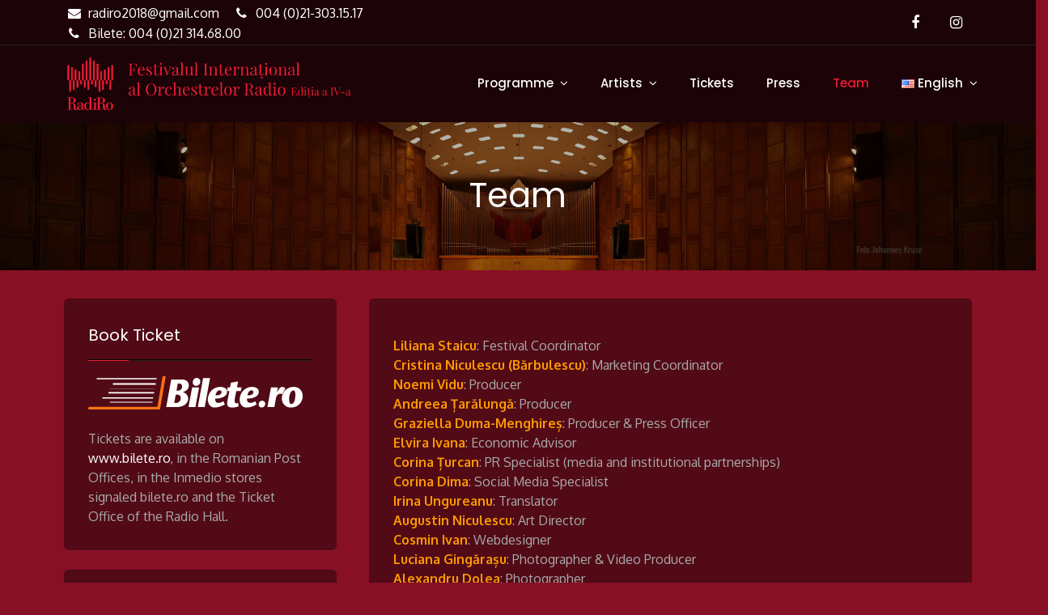

--- FILE ---
content_type: text/css
request_url: https://www.radirofestival.ro/wp-content/themes/surplus-concert/style.css?ver=1.1.2
body_size: 90608
content:
/*!
Theme Name: RadiRo WP Theme
Theme URI: http://www.radirofestival.ro/wp-content/themes/surplus-concert
Author: Cosmin Ivan
Author URI: http://www.radirofestival.ro/
Description: Tema Customi-Hecarita pentru RadiRo 2018
Version: 1.1.2
License: GNU General Public License v2 or later
License URI: http://www.gnu.org/licenses/gpl-2.0.html
Text Domain: surplus-concert
Tags: two-columns, left-sidebar, right-sidebar, flexible-header, custom-background, custom-header, custom-menu, custom-logo, featured-images, featured-image-header, footer-widgets, full-width-template, theme-options, threaded-comments, translation-ready, blog, entertainment

This theme, like WordPress, is licensed under the GPL.
Use it to make something cool, have fun, and share what you've learned with others.

Surplus Concert is based on Underscores https://underscores.me/, (C) 2012-2017 Automattic, Inc.
Underscores is distributed under the terms of the GNU GPL v2 or later.

Normalizing styles have been helped along thanks to the fine work of
Nicolas Gallagher and Jonathan Neal https://necolas.github.io/normalize.css/
*/

/*--------------------------------------------------------------
>>> TABLE OF CONTENTS:
----------------------------------------------------------------
# Normalize
# Typography
# Elements
# Layouts
# Forms,
# Navigation
	## Links
	## Menus
# Accessibility
# Alignments
# Clearings
# Widgets
# Content
	## Posts and pages
	## Comments
# Infinite scroll
# Media
	## Captions
	## Galleries
# Sections
	## Main Slider
	## About Us
	## Recent products
	## Special Offer
	## Latest Blog
	## About Us
	## Social Icons
	## Header Featured Image
	## Shop
	## Shop Detail
	## Blog and Single Blog Template
    ## Contact Form 7
    ## Color and Font Switcher
--------------------------------------------------------------*/

/*--------------------------------------------------------------


/*--------------------------------------------------------------
# Normalize
--------------------------------------------------------------*/
html {
	font-family: sans-serif;
	-webkit-text-size-adjust: 100%;
	-ms-text-size-adjust:     100%;
}

body {
	margin: 0;
}

article,
aside,
details,
figcaption,
figure,
footer,
header,
main,
menu,
nav,
section,
summary {
	display: block;
}

audio,
canvas,
progress,
video {
	display: inline-block;
	vertical-align: baseline;
}

audio:not([controls]) {
	display: none;
	height: 0;
}

[hidden],
template {
	display: none;
}

a {
	background-color: transparent;
	outline: none;
	text-decoration: none;
}

a:active,
a:hover {
	outline: 0;
}

abbr[title] {
	border-bottom: 1px dotted;
}

b,
strong {
	font-weight: bold;
}

dfn {
	font-style: italic;
}

h1 {
	font-size: 2em;
	margin: 0.67em 0;
}

mark {
	background: #ff0;
	color: #000;
}

small {
	font-size: 80%;
}

sub,
sup {
	font-size: 75%;
	line-height: 0;
	position: relative;
	vertical-align: baseline;
}

sup {
	top: -0.5em;
}

sub {
	bottom: -0.25em;
}

img {
	border: 0;
}

svg:not(:root) {
	overflow: hidden;
}

figure {
	margin: 1em 40px;
}

hr {
	box-sizing: content-box;
	height: 0;
}

pre {
	overflow: auto;
}

code,
kbd,
pre,
samp {
	font-family: monospace, monospace;
	font-size: 1em;
}

button,
input,
optgroup,
select,
textarea {
	color: inherit;
	font: inherit;
	margin: 0;
}

button {
	overflow: visible;
}

button,
select {
	text-transform: none;
}

button,
html input[type="button"],
input[type="reset"],
input[type="submit"] {
	-webkit-appearance: button;
	cursor: pointer;
}

button[disabled],
html input[disabled] {
	cursor: default;
}

button::-moz-focus-inner,
input::-moz-focus-inner {
	border: 0;
	padding: 0;
}

input {
	line-height: normal;
}

input[type="checkbox"],
input[type="radio"] {
	box-sizing: border-box;
	padding: 0;
}

input[type="number"]::-webkit-inner-spin-button,
input[type="number"]::-webkit-outer-spin-button {
	height: auto;
}

input[type="search"]::-webkit-search-cancel-button,
input[type="search"]::-webkit-search-decoration {
	-webkit-appearance: none;
}

fieldset {
	border: 1px solid #c0c0c0;
	margin: 0 2px;
	padding: 0.35em 0.625em 0.75em;
}

legend {
	border: 0;
	padding: 0;
}

textarea {
	overflow: auto;
}

optgroup {
	font-weight: bold;
}

table {
	border-collapse: collapse;
	border-spacing: 0;
}

td,
th {
	padding: 10px;
    border: 1px solid #222;
    text-align: left;
}
td {
    font-weight: 400;
}
th a {
    font-weight: 400;
}
table a:hover {
    color: #fff;
}
/*--------------------------------------------------------------
# Typography
--------------------------------------------------------------*/
body,
button,
input,
select,
textarea {
	color: #aaa;
	font-family: 'Oxygen', sans-serif;
	font-size: 16px;
	line-height: 1.5;
}

h1,
h2,
h3,
h4,
h5,
h6 {
	clear: both;
    line-height: 1.5;
    margin: 15px 0;
    font-family: 'Poppins', sans-serif;
    font-weight: 400;
    color: #fff;
    word-wrap: break-word;
}

h1 { font-size: 62px; }
h2 { font-size: 52px; }
h3 { font-size: 42px; }
h4 { font-size: 32px; }
h5 { font-size: 22px; }
h6 { font-size: 16px; }

p {
	margin: 0 0 16px;
    margin: 0 0 1em;
}

dfn,
cite,
em,
i {
	font-style: italic;
}

blockquote {
    margin: 0 1.5em;
    color: #666;
    font-style: italic;
}

address {
	margin: 0 0 1.5em;
}

pre {
	background: #111;
	font-family: "Courier 10 Pitch", Courier, monospace;
	font-size: 15px;
	font-size: 0.9375rem;
	line-height: 1.6;
	margin-bottom: 1.6em;
	max-width: 100%;
	overflow: auto;
	padding: 1.6em;
}

code,
kbd,
tt,
var {
	font-family: Monaco, Consolas, "Andale Mono", "DejaVu Sans Mono", monospace;
	font-size: 15px;
	font-size: 0.9375rem;
}

abbr,
acronym {
	border-bottom: 1px dotted #666;
	cursor: help;
}

mark,
ins {
	background: #fff9c0;
	text-decoration: none;
}

big {
	font-size: 125%;
}

/*--------------------------------------------------------------
# Elements
--------------------------------------------------------------*/
html {
	box-sizing: border-box;
    overflow-x: hidden;
}

*,
*:before,
*:after { /* Inherit box-sizing to make it easier to change the property for components that leverage other behavior; see http://css-tricks.com/inheriting-box-sizing-probably-slightly-better-best-practice/ */
	box-sizing: inherit;
}

body {
	background: #fff; /* Fallback for when there is no custom background color defined. */
    overflow-x: hidden; 
    background-color: #111;
}

blockquote:before,
blockquote:after {
	content: "";
}

blockquote {
	quotes: "" "";
}
blockquote:before {
    content: "\f10d";
    font-family: "FontAwesome";
    float: left;
    margin-right: 10px;
}
hr {
	background-color: #ccc;
	border: 0;
	height: 1px;
	margin-bottom: 1.5em;
}

ul,
ol {
	margin: 0 0 1.5em 3em;
    margin-left: 1em;
    padding: 0;
}

ul {
	list-style: disc;
}

ol {
	list-style: decimal;
}

li > ul,
li > ol {
	margin-bottom: 0;
	margin-left: 1.5em;
}

dt {
	font-weight: bold;
}

dd {
	margin: 0 1.5em 1.5em;
}

img {
	height: auto; /* Make sure images are scaled correctly. */
	max-width: 100%; /* Adhere to container width. */
	vertical-align: middle;
}

figure {
	margin: 0; /* Extra wide images within figure tags don't overflow the content area. */
}

table {
	margin: 0 0 1.5em;
	width: 100%;
	max-width: 100%;
	display: inline-block;
}
.calendar_wrap table {
	display: table;
}

/*--------------------------------------------------------------
# Layouts
--------------------------------------------------------------*/
#page {
    position: relative;
    display: block;
    max-width: 1920px;
    margin: auto;
    box-shadow: 0 10px 30px rgba(51, 51, 51, 0.47);
}
.row {
    margin: 0 -15px;
}
.container {
    max-width: 1170px;
    width: 90%;
    padding-right: 15px;
    padding-left: 15px;
    margin-right: auto;
    margin-left: auto;
}
.page-section {
    margin-bottom: 35px;
    position: relative;
    display: block;
}
.entry-header {
    margin-bottom: 25px;
    word-wrap: break-word;
    border-bottom: 1px solid #080808;
    box-shadow: 0 1px 0 rgba(34, 34, 34, 0.8);
    -webkit-box-shadow: 0 1px 0 rgba(34, 34, 34, 0.8);
}
h2.entry-title {
    text-transform: uppercase;
    margin: 0;
    padding: 0 0 15px 0;
    font-size: 22px;
    font-weight: 500;
    color: #fff;
    border-bottom: 1px solid #ed1b34;
    display: inline-block;
}
.entry-title-desc {
    margin: 0 0 8px;
    text-transform: capitalize;
    font-size: 18px;
}
.align-left {
	text-align: left;
}
.align-center {
	text-align: center;
}
.align-right {
	text-align: right;
}
.display-none {
	display: none;
}
.display-block {
	display: block;
}
.btn {
    text-transform: uppercase;
    font-size: 14px;
    font-weight: 400;
    padding: 8px 20px;
    display: inline-block;
    color: #fff;
    border-radius: 4px;
    -webikit-transition: all 0.3s ease-in-out;
    -moz-transition: all 0.3s ease-in-out;
    -ms-transition: all 0.3s ease-in-out;
    -o-transition: all 0.3s ease-in-out;
    transition: all 0.3s ease-in-out;
}
.btn-red, 
.post-edit-link, 
form.wpcf7-form input[type="submit"] {
    background-color: #ed1b34;
}
.post-edit-link {
    color: #fff;
    padding: 4px 10px;
    display: inline-block;
}
span.edit-link {
    margin: 10px 0;
    display: inline-block;
}
.btn-red:hover, .post-edit-link:hover, 
form.wpcf7-form input[type="submit"]:hover, 
#comments p.form-submit input[type="submit"]:hover, 
.btn-red:focus, .post-edit-link:focus, 
form.wpcf7-form input[type="submit"]:focus, 
#comments p.form-submit input[type="submit"]:focus {
    background-color: #333;
    border-color: #333;
    color: #fff;
}
.black-overlay{
    position: absolute;
    top: 0;
    left: 0;
    width: 100%;
    height: 100%;
    background-color: #000;
    opacity: 0.3;
}
.bg-black,
.post-wrapper,
#secondary .widget,
.product-item-wrapper {
    padding: 30px;
    background: rgba(0, 0, 0, 0.4);
    border-radius: 6px;
    box-shadow: inset 0 1px 1px rgba(0, 0, 0, 0.15), 0 1px 0 rgba(255, 255, 255, 0.04);
    -moz-box-shadow: inset 0 1px 1px rgba(0, 0, 0, .15), 0 1px 0 rgba(255, 255, 255, .04);
    -webkit-box-shadow: inset 0 1px 1px rgba(0, 0, 0, 0.15), 0 1px 0 rgba(255, 255, 255, 0.04);
}
/*--------------------------------------------------------------
# Forms
--------------------------------------------------------------*/
button,
input[type="button"],
input[type="reset"],
input[type="submit"] {
	border: 1px solid;
	border-color: #ccc #ccc #bbb;
	border-radius: 3px;
	background: #e6e6e6;
	color: rgba(0, 0, 0, .8);
	font-size: 12px;
	font-size: 0.75rem;
	line-height: 1;
	padding: .6em 1em .4em;
}

button:hover,
input[type="button"]:hover,
input[type="reset"]:hover,
input[type="submit"]:hover {
	border-color: #ccc #bbb #aaa;
}

button:focus,
input[type="button"]:focus,
input[type="reset"]:focus,
input[type="submit"]:focus,
button:active,
input[type="button"]:active,
input[type="reset"]:active,
input[type="submit"]:active {
	border-color: #aaa #bbb #bbb;
}

input[type="text"],
input[type="email"],
input[type="url"],
input[type="password"],
input[type="search"],
input[type="number"],
input[type="tel"],
input[type="range"],
input[type="date"],
input[type="month"],
input[type="week"],
input[type="time"],
input[type="datetime"],
input[type="datetime-local"],
input[type="color"],
textarea {
	color: #666;
	border: 1px solid #ccc;
	border-radius: 3px;
	padding: 3px;
}

select {
    border: 1px solid #ed1b34;
    background-color: #ed1b34;
    color: #fff;
    padding: 10px 15px;
    outline: none;
}

input[type="text"]:focus,
input[type="email"]:focus,
input[type="url"]:focus,
input[type="password"]:focus,
input[type="search"]:focus,
input[type="number"]:focus,
input[type="tel"]:focus,
input[type="range"]:focus,
input[type="date"]:focus,
input[type="month"]:focus,
input[type="week"]:focus,
input[type="time"]:focus,
input[type="datetime"]:focus,
input[type="datetime-local"]:focus,
input[type="color"]:focus,
textarea:focus {
	color: #111;
}

textarea {
	width: 100%;
}

input[type="search"] {
    -webkit-appearance: textfield;
}

textarea,
#respond input,
.wpcf7 input {
    width: 100%;
    background-color: #f6f6f6;
    border: none;
    border-radius: 0;
    outline: none;
    height: 50px;
    padding: 0 15px;
}
#respond textarea {
    height: 182px;
    padding: 15px;
}

.wpcf7 input[type="submit"],
#respond input[type="submit"] {
    display: inline-block;
    text-transform: uppercase;
    font-size: 14px;
    font-weight: 700;
    padding: 24px 35px;
    border: 1px solid;
    letter-spacing: 1px;
    line-height: 1;
    min-width: 235px;
    text-align: center;
    background-color: #ed1b34;
    border-color: #ed1b34;
    color: #fff;
    -webkit-transition: all 0.3s ease-in-out;
    -moz-transition: all 0.3s ease-in-out;
    -ms-transition: all 0.3s ease-in-out;
    -o-transition: all 0.3s ease-in-out;
    transition: all 0.3s ease-in-out;
}
.wpcf7 input[type="submit"],
#respond input[type="submit"] {
    width: auto;
    min-width: auto;
    outline: none;
    height: auto;
    text-transform: uppercase;
    font-size: 14px;
    font-weight: 400;
    padding: 8px 20px;
    display: inline-block;
    color: #fff;
    border-radius: 4px;
    -webikit-transition: all 0.3s ease-in-out;
    -moz-transition: all 0.3s ease-in-out;
    -ms-transition: all 0.3s ease-in-out;
    -o-transition: all 0.3s ease-in-out;
    transition: all 0.3s ease-in-out;
    letter-spacing: 0;
}

.wpcf7 input[type="submit"]:hover, 
#respond input[type="submit"]:hover {
    border-color: #333;
    color: #fff;
    background-color: #333;
}
/*--------------------------------------------------------------
# Navigation
--------------------------------------------------------------*/
/*--------------------------------------------------------------
## Links
--------------------------------------------------------------*/
a {
	color: #ed1b34;
}

a:hover,
a:focus,
a:active {
	color: #fff;
}

a:hover,
a:active {
	outline: 0;
}

/*--------------------------------------------------------------
## Menus
--------------------------------------------------------------*/
#top-bar .entry-content {
    margin: 0 -15px;
}
.top-bar-widgets {
    padding: 5px 0;
    background-color: rgba(0, 0, 0, 0.8);
    border-bottom: 1px solid #222;
}
.top-bar-widgets .col-1 .hentry {
    width: 100%;
}
.top-bar-widgets .col-1 .widget {
    justify-content: center;
}
.top-bar-widgets .col-2 .hentry:nth-child(2) .widget {
    float: right;
}
.top-bar-widgets .hentry {
    margin-bottom: 0;
}
#top-bar .widget.widget_address_block ul li {
    display: inline-block;
    vertical-align: middle;
    margin-right: 15px;
}
#top-bar .widget.widget_address_block ul li:last-child {
    margin-right: 0;
}
.top-bar-widgets .widget {
    display: flex;
    align-items: center;
    height: 45px;
}
.top-bar-widgets .widget a,
.top-bar-widgets .widget.widget_address_block ul li a {
    color: #fff;
}
.top-bar-widgets .social-icons li a {
    width: 40px;
    height: 40px;
}
.top-bar-widgets .social-icons li {
    line-height: 40px;
    width: 40px;
    margin-right: 5px;
}
.top-bar-widgets .social-icons li:last-child {
    margin-right: 0;
}
#masthead {
    position: relative;
    width: 100%;
    z-index: 3000;
    margin-bottom: 35px;
    background-color: rgba(0, 0, 0, 0.8);
    -webkit-transition: all 0.3s ease-in-out;
    -moz-transition: all 0.3s ease-in-out;
    -ms-transition: all 0.3s ease-in-out;
    -o-transition: all 0.3s ease-in-out;
    transition: all 0.3s ease-in-out;
}
.site-branding {
    float: left;
    padding: 15px 0;
    display: flex;
    align-items: center;
    min-height: 90px;
    -webkit-transition: all 0.3s ease-in-out;
    -moz-transition: all 0.3s ease-in-out;
    -ms-transition: all 0.3s ease-in-out;
    -o-transition: all 0.3s ease-in-out;
    transition: all 0.3s ease-in-out;
}
.site-title {
    font-size: 28px;
    margin: 0;
    font-weight: 400;
    line-height: 1.3;
    -webkit-transition: all 0.3s ease-in-out;
    -moz-transition: all 0.3s ease-in-out;
    -ms-transition: all 0.3s ease-in-out;
    -o-transition: all 0.3s ease-in-out;
    transition: all 0.3s ease-in-out;
}
.site-title a {
    color: #fff;
    font-weight: 400;
}
.site-title a:hover,
.site-title a:focus {
    opacity: 0.8;
}
.site-description {
    margin: 5px 0 0;
    line-height: 1.5;
    color: #fff;
}
.site-logo img {
    max-height: 65px;
    width: auto;
    margin-right: 15px;
}
.main-navigation {
    display: block;
    position: relative;
    float: right;
}
.main-navigation ul.nav-menu > li.current-menu-item > a {
    color: #ed1b34;
}
.main-navigation ul ul {
    background-color: rgba(0, 0, 0, 0.8);
    text-align: left;
    padding: 0;
}
.main-navigation ul.sub-menu li a {
    padding: 8px 15px;
    color: #fff;
}
.main-navigation ul.sub-menu a:after {
    float: right;
}
.main-navigation ul {
    display: none;
    list-style: none;
    margin: 0;
    padding-left: 0;
}

.main-navigation li {
    position: relative;
}

.main-navigation ul.nav-menu > li > a {
    padding: 41px 7px;
    color: #fff;
}
.main-navigation form.search-form input {
    background-color: #111;
    border-color: #111;
    color: #111;
    font-weight: 400;
}
.main-navigation ul.nav-menu {
    margin-right: -25px;
}
.main-navigation a {
    display: block;
    text-decoration: none;
    font-weight: bold;
    color: #111;
    font-size: 16px;
    font-weight: 500;
    font-family: 'Poppins', sans-serif;
}
.main-navigation ul ul {
    float: left;
    position: absolute;
    top: 100%;
    left: -999em;
    z-index: 99999;
}
.main-navigation ul ul ul {
    left: -999em;
    top: 0;
}
.main-navigation ul ul a {
    width: 225px;
}
.main-navigation .current_page_item > a,
.main-navigation .current-menu-item > a,
.main-navigation .current_page_ancestor > a,
.main-navigation .current-menu-ancestor > a {
    color: #111;
}
form.search-form {
    width: 100%;
    max-width: 100%;
    position: relative;
}
.main-navigation form.search-form {
    min-width: 320px;
}
input.search-field {
    height: 45px;
    border-radius: 0;
    padding: 0 50px 0 15px;
    width: 100%;
    outline: none;
}
.menu-toggle {
    border-radius: 0;
    font-size: 16px;
    margin: auto;
    outline: none;
    display: block;
    height: 100px;
    position: relative;
    background-color: transparent;
    min-width: 64px;
    border: none;
    margin-right: -15px;
}
.menu-toggle span {
    width: 35px;
    height: 2px;
    display: block;
    background-color: #fff;
    margin: 9px 0;
}
.menu-label {
    float: right;
    color: #111;
    padding: 7px 0 0 10px;
    display: none;
}
button.dropdown-toggle {
    padding: 0;
    position: absolute;
    top: 0;
    right: 0;
    background-color: transparent;
    border: none;
    width: 45px;
    height: 55px;
    line-height: 56px;
    outline: none;
    border-radius: 0;
}
button.dropdown-toggle .fa {
    color: #fff;
    font-size: 18px;
    padding-left: 5px;
}
button.dropdown-toggle.active .fa:before {
    content: "\f106";
}
.main-navigation span.count {
    color: #fff;
}
input.search-field {
    height: 45px;
    border-radius: 0;
    padding: 0 50px 0 15px;
    width: 100%;
    outline: none;
}
form.search-form {
    width: 100%;
    max-width: 100%;
    position: relative;
}
button.search-submit {
    width: 45px;
    height: 45px;
    border: none;
    border-radius: 0;
    font-size: 16px;
    color: #fff;
    background-color: #ed1b34;
    outline: none;
    position: absolute;
    top: 0;
    right: 0;
}
button.search-submit:after {
    content: "\f002";
    font-family: "FontAwesome";
    width: 45px;
}

.site-main .comment-navigation,
.site-main .posts-navigation,
.site-main .post-navigation {
	margin: 0 0 40px;
	overflow: hidden;
}

.comment-navigation .nav-previous,
.posts-navigation .nav-previous,
.post-navigation .nav-previous {
	float: left;
	width: 50%;
}

.comment-navigation .nav-next,
.posts-navigation .nav-next,
.post-navigation .nav-next {
	float: right;
	text-align: right;
	width: 50%;
}
.post-navigation .nav-links a,
.posts-navigation .nav-links a {
    font-size: 16px;
    font-weight: 400;
    padding: 10px 20px;
    display: inline-block;
    color: #fff;
    border-radius: 6px;
    background-color: rgba(0, 0, 0, 0.4);
    -webikit-transition: all 0.3s ease-in-out;
    -moz-transition: all 0.3s ease-in-out;
    -ms-transition: all 0.3s ease-in-out;
    -o-transition: all 0.3s ease-in-out;
    transition: all 0.3s ease-in-out;
}
.post-navigation .nav-links a:hover,
.posts-navigation .nav-links a:hover,
.post-navigation .nav-links a:focus,
.posts-navigation .nav-links a:focus {
    background-color: #ed1b34;
    color: #fff;
}
.post-navigation .nav-previous a:before,
.post-navigation .nav-next a:after {
    content: "\f100";
    font-family: "FontAwesome";
    padding-right: 10px;
    font-size: 16px;
}
.post-navigation .nav-next a:after {
    content: "\f101";
    padding-left: 10px;
    padding-right: 0;
}
.navigation.pagination .next.page-numbers,
.navigation.pagination .prev.page-numbers {
    visibility: hidden;
}
.navigation.pagination .next.page-numbers:before,
.navigation.pagination .prev.page-numbers:before {
    content: "\f105";
    font-family: "FontAwesome";
    visibility: visible;
    font-size: 20px;
    color: #b6bccd;
    width: 40px;
    height: 40px;
    display: inline-block;
    border: 1px solid #b6bccd;
}
.navigation.pagination .prev.page-numbers:before {
    content: "\f104";
}
.navigation .page-numbers {
    width: 40px;
    height: 40px;
    line-height: 40px;
    display: inline-block;
    vertical-align: middle;
    border: 1px solid #b6bccd;
}
.navigation.pagination {
    clear: both;
    text-align: center;
    margin: 25px 0 0;
    padding-top: 35px;
}
.navigation .page-numbers {
    margin-right: 10px;
    position: relative;
    line-height: 40px;
    color: #b6bccd;
}
.navigation .page-numbers:hover,
.navigation.pagination .next.page-numbers:hover:before,
.navigation.pagination .prev.page-numbers:hover:before {
    background-color: #b6bccd;
    color: #fff;
}
.navigation span.page-numbers.current {
    border-color: #ec681f;
    color: #ec681f;
}
.navigation span.page-numbers.current:hover,
.navigation span.page-numbers.dots:hover {
    background-color: transparent;
}
.navigation span.page-numbers.dots:hover {
    color: #b6bccd;
}
h2.comments-title,
h3#reply-title {
    font-weight: 600;
    font-size: 22px;
    margin: 0 0 30px;
    border-bottom: 1px solid #080808;
    color: #fff;
    padding-bottom: 15px;
    box-shadow: 0 1px 0 rgba(34, 34, 34, 0.8);
    -webkit-box-shadow: 0 1px 0 rgba(34, 34, 34, 0.8);
}
h3#reply-title {
    margin-bottom: 0;
}
#comments article {
    margin-bottom: 50px;
}
p.comment-notes {
    margin-top: 15px;
}
#respond label {
    margin-bottom: 10px;
    display: inline-block;
    width: 100%;
}
p.logged-in-as {
    margin-top: 15px;
}
p.logged-in-as a {
    color: #aaa;
}
p.logged-in-as a:hover,
p.logged-in-as a:focus {
    color: #ed1b34;
}
/*--------------------------------------------------------------
# Accessibility
--------------------------------------------------------------*/
/* Text meant only for screen readers. */
.screen-reader-text {
	clip: rect(1px, 1px, 1px, 1px);
	position: absolute !important;
	height: 1px;
	width: 1px;
	overflow: hidden;
	word-wrap: normal !important; /* Many screen reader and browser combinations announce broken words as they would appear visually. */
}

.screen-reader-text:focus {
	background-color: #f1f1f1;
	border-radius: 3px;
	box-shadow: 0 0 2px 2px rgba(0, 0, 0, 0.6);
	clip: auto !important;
	color: #21759b;
	display: block;
	font-size: 14px;
	font-size: 0.875rem;
	font-weight: bold;
	height: auto;
	left: 5px;
	line-height: normal;
	padding: 15px 23px 14px;
	text-decoration: none;
	top: 5px;
	width: auto;
	z-index: 100000; /* Above WP toolbar. */
}

/* Do not show the outline on the skip link target. */
#content[tabindex="-1"]:focus {
	outline: 0;
}

/*--------------------------------------------------------------
# Alignments
--------------------------------------------------------------*/
.alignleft {
	display: inline;
	float: left;
	margin-right: 1.5em;
}

.alignright {
	display: inline;
	float: right;
	margin-left: 1.5em;
}

.aligncenter {
	clear: both;
	display: block;
	margin-left: auto;
	margin-right: auto;
}

/*--------------------------------------------------------------
# Clearings
--------------------------------------------------------------*/
.clear:before,
.clear:after,
.entry-content:before,
.entry-content:after,
.comment-content:before,
.comment-content:after,
.site-header:before,
.site-header:after,
.site-content:before,
.site-content:after,
.site-footer:before,
.site-footer:after,
.container:before,
.container:after,
.section-content:before,
.section-content:after,
.widget.widget_popular_tracks ul li:before,
.widget.widget_popular_tracks ul li:after {
	content: "";
	display: table;
	table-layout: fixed;
}

.clear:after,
.entry-content:after,
.comment-content:after,
.site-header:after,
.site-content:after,
.site-footer:after,
.container:before,
.container:after,
.section-content:before,
.section-content:after,
.widget.widget_popular_tracks ul li:before,
.widget.widget_popular_tracks ul li:after {
	clear: both;
}

/*--------------------------------------------------------------
# Widgets
--------------------------------------------------------------*/
.widget:not(:last-child) {
	margin: 0 0 1.5em;
}
.site-footer .widget:not(:last-child) {
    margin: 0 0 3em;
}

/* Make sure select elements fit in widgets. */
.widget select {
    border: 1px solid #ddd;
    background-color: #eee;
    color: #252525;
    width: 100%;
    max-width: 500px;
}
#secondary .widget_pages ul.children,
.site-footer .widget_pages ul.children {
    display: none;
}
table {
    border-collapse: collapse;
    width: 100%;
    display: inline-block;
    overflow: auto;
}

.calendar_wrap th, 
.calendar_wrap td {
    text-align: center;
    padding: 10px;
    background-color: #000;
}
td#prev {
	text-align: left;
}
td#next {
    text-align: right;
}
th,
.calendar_wrap tfoot {
    color: #fff;
}
#secondary .calendar_wrap tfoot a,
.site-footer .calendar_wrap tfoot a {
	color: #fff;
}
#secondary .calendar_wrap tfoot a:hover,
#secondary .calendar_wrap tfoot a:focus,
.site-footer .calendar_wrap tfoot a:hover,
.site-footer .calendar_wrap tfoot a:focus {
	color: #eee;
}
.calendar_wrap table {
    background-color: #ddd;
}
.calendar_wrap caption {
    font-weight: bold;
    margin-bottom: 15px;
}
#secondary select {
    border: 1px solid #ddd;
    background-color: #eee;
    color: #252525;
    width: 100%;
}
.tagcloud a {
    border: 1px solid #ddd;
    padding: 5px 8px;
    display: inline-block;
    margin-bottom: 5px;
}
.tagcloud a:hover,
.tagcloud a:focus {
    border-color: #ed1b34;
}
#secondary .widget_rss ul > li:not(:last-child),
.site-footer .widget_rss ul > li:not(:last-child) {
    margin-bottom: 25px;
}
.rssSummary {
    margin: 10px 0;
}
.site-footer .calendar_wrap tr:nth-child(even),
.site-footer .calendar_wrap table {
    background-color: transparent;
}
.site-footer .calendar_wrap caption {
    text-align: left;
}
.site-footer .widget_nav_menu ul ul,
#secondary .widget_nav_menu ul ul {
    padding-left: 15px;
    padding-top: 10px;
}
.site-footer .calendar_wrap table {
    display: inline-block;
    overflow: auto;
    max-width: 270px;
}
.track-desc h3 {
    margin: 0;
    font-size: 14px;
    text-transform: uppercase;
}
.track-image {
    float: left;
    margin-right: 10px;
    max-width: 50px;
    max-height: 50px;
}
.track-desc {
    display: table-row;
}
.track-desc span {
    font-size: 13px;
}
#secondary .widget_instagram .widget_instagram {
    clear: both;
    display: table;
    width: 100%;
    padding: 0;
    background-color: transparent;
    box-shadow: none;
}
/*--------------------------------------------------------------
# Content
--------------------------------------------------------------*/
/*--------------------------------------------------------------
## Posts and pages
--------------------------------------------------------------*/
.sticky {
	display: block;
}

.hentry {
	margin: 0 0 1.5em;
	padding: 0 15px;
}

.byline,
.updated:not(.published) {
	display: none;
}

.single .byline,
.group-blog .byline {
	display: inline;
}

.page-content,
.entry-content,
.entry-summary {
	margin: 0;
}

.page-links {
	clear: both;
	margin: 0 0 1.5em;
}

/*--------------------------------------------------------------
## Comments
--------------------------------------------------------------*/
.comment-content a {
	word-wrap: break-word;
}

.bypostauthor {
	display: block;
}

ol.comment-list {
    padding: 0;
    margin: 0;
    list-style: none;
}

#comments ol {
    list-style: none;
    margin-left: 0;
    padding: 0;
}
#comments ol.children {
    margin-left: 5.5em;
}
.says {
    display: none;
}
.comment-meta img {
    width: 80px;
    float: left;
    margin-right: 25px;
    border-radius: 50%;
}
#comments time:before {
    display: none;
}
.comment-body {
    position: relative;
}
a.comment-edit-link {
    margin-left: 5px;
}
.reply {
    margin-left: 100px;
    margin-bottom: 20px;
    float: right;
}
.reply a {
    color: #fff;
    font-weight: 600;
    text-transform: uppercase;
    letter-spacing: 2px;
}
.comment-meta .url {
    display: inline-block;
    text-transform: capitalize;
    color: #fff;
    font-size: 16px;
    font-family: 'Oxygen', sans-serif;
}
.comment-author.vcard b.fn {
    color: #fff;
}
.comment-content {
    padding: 10px 0;
}
.single-post .blog-post h2.entry-title {
    color: #444444;
}
.comment-content p {
    font-weight: 400;
    color: #aaa;
    display: table;
    margin-bottom: 1em;
}
#respond p.form-submit {
    display: inline-block;
}
.no-sidebar.single #primary,
.no-sidebar.page #primary {
    max-width: 900px;
    margin-left: auto;
    margin-right: auto;
}
.full-width.single #primary,
.full-width.page #primary {
    margin-left: auto;
    margin-right: auto;
}
/*--------------------------------------------------------------
# Infinite scroll
--------------------------------------------------------------*/
/* Globally hidden elements when Infinite Scroll is supported and in use. */
.infinite-scroll .posts-navigation, /* Older / Newer Posts Navigation (always hidden) */
.infinite-scroll.neverending .site-footer { /* Theme Footer (when set to scrolling) */
	display: none;
}

/* When Infinite Scroll has reached its end we need to re-display elements that were hidden (via .neverending) before. */
.infinity-end.neverending .site-footer {
	display: block;
}

/*--------------------------------------------------------------
Captions
--------------------------------------------------------------*/

.wp-caption {
    margin-bottom: 15px;
    max-width: 100%;
}

.wp-caption img[class*="wp-image-"] {
    display: block;
    margin-left: auto;
    margin-right: auto;
}

.wp-caption .wp-caption-text {
    margin: 0.8075em 0;
}

.wp-caption-text {
    text-align: center;
}

/*--------------------------------------------------------------
Galleries
--------------------------------------------------------------*/
.widget_media_gallery .gallery {
    margin-bottom: 0;
}

.gallery {
    margin-bottom: 1.5em;
    margin-left: -5px;
    margin-right: -5px;
}

.gallery-item {
    display: inline-block;
    text-align: center;
    vertical-align: top;
    width: 100%;
    margin: 0;
    padding: 5px;
}

.gallery-columns-2 .gallery-item {
    max-width: 50%;
}

.gallery-columns-3 .gallery-item {
    max-width: 33.33%;
}

.gallery-columns-4 .gallery-item {
    max-width: 25%;
}

.gallery-columns-5 .gallery-item {
    max-width: 20%;
}

.gallery-columns-6 .gallery-item {
    max-width: 16.66%;
}

.gallery-columns-7 .gallery-item {
    max-width: 14.28%;
}

.gallery-columns-8 .gallery-item {
    max-width: 12.5%;
}

.gallery-columns-9 .gallery-item {
    max-width: 11.11%;
}

.gallery-caption {
    display: block;
}

.gallery-caption {
    display: block;
    background: #f9f8f8;
    padding: 8px;
    font-size: 18px;
}

/*--------------------------------------------------------------
# Media
--------------------------------------------------------------*/
.page-content .wp-smiley,
.entry-content .wp-smiley,
.comment-content .wp-smiley {
	border: none;
	margin-bottom: 0;
	margin-top: 0;
	padding: 0;
}

/* Make sure embeds and iframes fit their containers. */
embed,
iframe,
object {
	max-width: 100%;
}

/*--------------------------------------------------------------
## Captions
--------------------------------------------------------------*/
.wp-caption {
	margin-bottom: 1.5em;
	max-width: 100%;
}

.wp-caption img[class*="wp-image-"] {
	display: block;
	margin-left: auto;
	margin-right: auto;
}

.wp-caption .wp-caption-text {
	margin: 0.8075em 0;
}

.wp-caption-text {
	text-align: center;
}

/*--------------------------------------------------------------
## Galleries
--------------------------------------------------------------*/
.gallery {
    margin: -2px;
}

.gallery-item {
    display: inline-block;
    text-align: center;
    vertical-align: top;
    width: 100%;
    padding: 2px;
}

.gallery-columns-2 .gallery-item {
    max-width: 50%;
}

.gallery-columns-3 .gallery-item {
    max-width: 33.33%;
}

.gallery-columns-4 .gallery-item {
    max-width: 25%;
}

.gallery-columns-5 .gallery-item {
    max-width: 20%;
}

.gallery-columns-6 .gallery-item {
    max-width: 16.66%;
}

.gallery-columns-7 .gallery-item {
    max-width: 14.28%;
}

.gallery-columns-8 .gallery-item {
    max-width: 12.5%;
}

.gallery-columns-9 .gallery-item {
    max-width: 11.11%;
}

.gallery-caption {
    display: block;
}

/*--------------------------------------------------------------
## Galleries
--------------------------------------------------------------*/
nav.portfolio-filter li a {
    background-color: #000;
    color: #fff;
    padding: 10px 25px;
    display: inline-block;
    border-radius: 5px;
}
nav.portfolio-filter li.active a,
nav.portfolio-filter li a:hover {
    background-color: #ed1b34;
}
nav.portfolio-filter li:not(:last-child) {
    margin-right: 15px;
}
#portfolio-gallery {
    overflow: hidden;
    margin-top: 2em;
}
.portfolio-filter {
    margin: 0 0 30px;
    text-align: center;
}
.portfolio-filter ul li {
    display: inline-block;
}
.featured-image-wrapper {
    position: relative;
    overflow: hidden;
}
.grid-item {
    padding: 20px;
}
.grid-item img {
    width: 100%;
    vertical-align: bottom;
}
ul.portfolio {
    list-style: none;
}
.grid-item .hover-content {
    position: absolute;
    bottom: -62px;
    left: 0;
    right: 0;
    margin: auto;
    text-align: center;
    padding: 20px 15px;
    opacity: 0;
    background-color: rgba(0, 0, 0, 0.50);
    -webkit-transition: all 0.4s ease-in-out;
    -moz-transition: all 0.4s ease-in-out;
    -ms-transition: all 0.4s ease-in-out;
    -o-transition: all 0.4s ease-in-out;
    transition: all 0.4s ease-in-out;
}
.hover-content h3 {
    margin: 0;
    text-transform: capitalize;
    font-size: 22px;
    font-weight: 400;
    line-height: 1;
    color: #fff;
}
.grid-item:hover .hover-content {
    bottom: 0;
    opacity: 1;
}
#gallery-two-columns .grid-item {
    width: 49%;
    float: left;
    margin: 1% 1% 0 0;
}
#gallery-three-columns .grid-item {
    width: 32.33%;
    float: left;
    margin: 1% 1% 0 0;
}
#gallery-four-columns .grid-item {
    width: 24%;
    float: left;
    margin: 1% 1% 0 0;
}
#gallery-three-columns .grid-item:nth-child(3n) {
    margin-right: 0;
}
/*--------------------------------------------------------------
# Custom Header
--------------------------------------------------------------*/
#wp-custom-header {
    text-align: center;
}
#wp-custom-header-video-button {
    display: none;
}
#wp-custom-header iframe#wp-custom-header-video {
    width: 100%;
}
/*--------------------------------------------------------------
# Main Slider
--------------------------------------------------------------*/
#slider-banner-wrapper {
    margin-top: -35px;
}
#main-slider .slider-item {
    background-position: 50%;
    padding: 275px 0; /*A fost 275px*/
    background-size: cover;
    text-align: center;
    position: relative;
}

#main-slider.slick-dotted.slick-slider {
    margin-bottom: 40px;
}
.slick-slide {
    outline: none;
}
.main-slider-contents {
    position: absolute;
    top: 50%;
    left: 0;
    right: 0;
    text-align: center;
    -webkit-transform: translateY(-50%);
    -moz-transform: translateY(-50%);
    -ms-transform: translateY(-50%);
    -o-transform: translateY(-50%);
    transform: translateY(-50%);
}
#main-slider ul.slick-dots {
    bottom: 15px;
}
.align-center {
    text-align: center;
}
.align-left {
    text-align: left;
}
.align-right {
    text-align: right;
}
.main-slider-contents .entry-header .entry-title {
    background-color: rgba(255, 255, 255, 0.5);
    color: #000;
    text-transform: uppercase;
    margin: 0;
    padding: 10px 30px;
    display: inline-block;
    font-size: 42px;
    font-weight: 400;
    border-radius: 4px;
    border-bottom: none;
}
.main-slider-contents .entry-header {
    margin-bottom: 0;
    word-wrap: break-word;
    border-bottom: none;
    box-shadow: none;
    -webkit-box-shadow: none;
}
.main-slider-contents .entry-content p {
    color: #fff;
    text-transform: uppercase;
    margin: 0 0 15px 0;
    font-size: 22px;
    font-weight: 400;
    font-family: 'Poppins', sans-serif;
}
.main-slider-contents .btn {
    margin-top: 25px;
}
.slick-prev:before {
    content: "\f104";
    font-family: "FontAwesome";
}
.slick-next:before {
    content: "\f105";
    font-family: "FontAwesome";
}
.slick-prev {
    left: 0;
}
.slick-next {
    right: 0;
}
.slick-next, 
.slick-prev,
.slick-next:focus, 
.slick-prev:focus {
    width: 40px;
    height: 50px;
    background-color: rgba(0, 0, 0, 0.8);
    z-index: 3;
}
.slick-next:hover, 
.slick-prev:hover {
    background-color: #ed1b34;
}
#main-slider .slick-next, 
#main-slider .slick-prev {
    -webkit-transition:0.4s;
    -moz-transition:0.4s;
    -ms-transition:0.4s;
    -o-transition:0.4s;
    transition:0.4s;
    opacity: 0;
    visibility: hidden;
}
#main-slider:hover .slick-next, 
#main-slider:hover .slick-prev {
    opacity: 1;
    visibility: visible;
}
#main-slider .slick-prev {
    left: -40px;
}
#main-slider .slick-next {
    right: -40px;
}
#main-slider:hover .slick-prev {
    left: 0;
}
#main-slider:hover .slick-next {
    right: 0;
}
.slick-dots li {
    margin: 0 2px;
}
.slick-dots li button:before {
    content: "";
    opacity: 1;
    background-color: #fff;
    width: 12px;
    height: 12px;
    border-radius: 12px;
}
.slick-dots li.slick-active button:before {
    background-color: #ed1b34;
}
/*--------------------------------------------------------------
# About Section
--------------------------------------------------------------*/
#about-section .entry-content {
    margin: 0 -15px;
}
#about-section .hentry {
    margin: 0;
}
/*--------------------------------------------------------------
# Events Section
--------------------------------------------------------------*/
table.events th,
table.events tr:nth-child(even) {
    background-color: transparent;
}
table.events  {
    text-align: left;
    margin-bottom: 0;
    display: table;
}
#events-section .bg-black {
    padding-bottom: 15px;
}
#events-section .entry-header {
    margin-bottom: 16px;
}
#events-section .widget-title:after,
#videos-slider .widget-title:after {
    display: none;
}
table.events th {
    color: #fff;
    text-transform: uppercase;
    font-size: 15px;
}
table.events td a {
    color: #aaa;
}
table.events td.buy-tickets a {
    color: #fff;
}
table.events td a:hover {
    color: #ed1b34; 
}
table.events th, 
table.events td {
    padding: 18px 0;
    border: none;
    border-bottom: 1px solid #191717;
    width: 20%;
}
table.events tbody tr:last-child td {
    border-bottom: none;
}
table.events td.buy-tickets a {
    background-color: #ed1b34;
    padding: 5px 15px;
    border-radius: 4px;
}
table.events td.buy-tickets a:hover,
table.events td.buy-tickets a:focus {
    background-color: #333;
    color: #fff;
}
/*--------------------------------------------------------------
# Videos Slider
--------------------------------------------------------------*/
#videos-slider .entry-content {
    margin: 0 -5px;
}
#videos-slider .slider-item {
    padding: 0 5px;
    position: relative;
}
#videos-slider img,
.videos-list img {
    width: 100%;
}
#videos-slider .featured-image {
    padding: 95px;
    background-size: cover;
    background-position: 50%;
}
ul.videos-list {
    margin: 0 -10px;
    padding: 0;
    list-style-type: none;
}
ul.videos-list li {
    position: relative;
    padding: 10px;
}
.btn-play .fa {
    color: #fff;
    background-color: rgba(58, 70, 72, 0.82);
    width: 70px;
    line-height: 45px;
    border-radius: 8px;
    font-size: 20px;
    position: absolute;
    left: 0;
    right: 0;
    margin: 0 auto;
    text-align: center;
    top: 28%;
    bottom: 0;
    height: 45px;
}
#videos-slider div.ppt,
.videos-list div.ppt {
    text-transform: capitalize;
}
#videos-slider .slick-prev {
    left: 5px;
}
#videos-slider .slick-next {
    right: 5px;
}
#videos-slider .slick-prev,
#videos-slider .slick-next {
    top: -58px;
    right: 0;
    left: auto;
}
#videos-slider .slick-prev {
    right: 50px;
}
.slick-next.slick-disabled:before, 
.slick-prev.slick-disabled:before {
    opacity: 1;
}
#videos-slider .slick-next:hover, 
#videos-slider .slick-prev:hover,
#videos-slider .slider-item a[data-gal="prettyPhoto"]:hover .btn-play .fa,
.videos-list li a[data-gal="prettyPhoto"]:hover .btn-play .fa {
    background-color: #ed1b34;
}
#videos-slider span.video-title a,
.videos-list span.video-title a {
    color: #fff;
    display: table;
    margin-top: 15px;
    font-weight: 600;
    font-size: 15px;
    text-transform: capitalize;
}
#videos-slider span.video-title a:hover,
.videos-list span.video-title a:hover {
    color: #ed1b34;
}
#videos-slider span.video-title a,
#videos-slider .slick-prev,
#videos-slider .slick-next,
.btn-play .fa {
    -webkit-transition: all 0.3s ease-in-out;
    -moz-transition: all 0.3s ease-in-out;
    -ms-transition: all 0.3s ease-in-out;
    -o-transition: all 0.3s ease-in-out;
    transition: all 0.3s ease-in-out;
}
/*--------------------------------------------------------------
## Latest Posts
--------------------------------------------------------------*/
#latest-posts article .post-thumbnail img {
    width: 100%;
}
#latest-posts .section-content {
    margin: 0 -15px;
}
#latest-posts p {
    margin: 1em 0 0;
}
#latest-posts article {
    margin-bottom: 0;
}
.entry-meta {
    font-size: 14px;
    margin: 1em 0 0;
}
.post-wrapper .featured-image {
    margin-bottom: 5px;
    display: inline-block;
    width: 100%;
}
article .entry-header {
    margin-bottom: 0;
    margin-top: 15px;
}
article h2.entry-title {
    font-size: 16px;
    border: none;
    display: block;
}
article h2.entry-title a {
    color: #fff;
}
article h2.entry-title a:hover,
article h2.entry-title a:focus {
    color: #ed1b34;
}
.read-more .btn {
    padding: 6px 12px;
    font-size: 12px;
}
.entry-meta time:before,
.entry-meta .comments-link a:before,
.entry-meta .cat-links a:before {
    content: "\f017";
    font-family: "FontAwesome";
    padding-right: 8px;
}
.entry-meta .comments-link a:before {
    content: "\f086";
}
.entry-meta .cat-links a:before {
    content: "\f02c";
}
.read-more {
    margin-top: 15px;
}
.view-more {
    margin-top: 30px;
    text-align: center;
    display: inline-block;
    width: 100%;
}
#latest-posts .view-more {
    border-top: 1px solid #222;
    padding-top: 28px;
}
.tag a:not(.post-edit-link) {
    border: 1px solid #666;
    padding: 3px 8px;
    display: inline-block;
    margin-bottom: 5px;
    color: #666;
    margin-right: 5px;
}
.tag a:not(.post-edit-link):hover,
.tag a:not(.post-edit-link):focus {
    background-color: #ed1b34;
    border-color: #ed1b34;
    color: #fff;
}
.post-wrapper .tag {
    margin-top: 10px;
}
/*--------------------------------------------------------------
## Instagram
--------------------------------------------------------------*/
#instagram-section img {
    width: 100%;
}
#instagram-section .row {
    margin: -5px;
}
#instagram-section .hentry {
    padding: 5px;
    margin: 0;
}
.col-1.widget_instagram .hentry {
    width: 100%;
    margin-bottom: 0;
}
.col-2.widget_instagram .hentry {
    width: 50%;
    float: left;
    margin-bottom: 0;
}
.col-3.widget_instagram .hentry {
    width: 33.33%;
    float: left;
    margin-bottom: 0;
}
.col-4.widget_instagram .hentry {
    width: 25%;
    float: left;
    margin-bottom: 0;
}
.col-5.widget_instagram .hentry {
    width: 20%;
    float: left;
    margin-bottom: 0;
}
#instagram-section .widget-title:after {
    display: none;
}
/*--------------------------------------------------------------
## Social Icons
--------------------------------------------------------------*/
ul.social-icons {
    margin: 0;
    padding: 0;
}
.social-icons li {
    float: left;
    width: 40px;
    height: auto;
    text-align: center;
    line-height: 40px;
    position: relative;
    list-style: none;
}
.social-icons ul {
    list-style: none;
    margin: 0;
    padding: 0;
}
.social-icons li:not(:last-child) {
    margin-right: 10px;
}
.social-icons li a {
	display: inline-block;
	width: 40px;
	height: 40px;
	color: #fff;
	-webkit-transition: all 0.2s ease-in-out;
    -moz-transition: all 0.2s ease-in-out;
    -ms-transition: all 0.2s ease-in-out;
    -o-transition: all 0.2s ease-in-out;
    transition: all 0.2s ease-in-out;
}
.social-icons li a:hover {
	color: #fff;
}
.social-icons li a:before {
	font-family: "FontAwesome";
	visibility: visible;
	font-size: 18px;
}
.social-icons li a[href*="facebook.com"]:before,
.social-icons li a[href*="fb.com"]:before {
  content: "\f09a";
}

.social-icons li a[href*="twitter.com"]:before {
  content: "\f099";
}

.social-icons li a[href*="linkedin.com"]:before {
  content: "\f0e1";
}

.social-icons li a[href*="plus.google.com"]:before {
  content: "\f0d5";
}

.social-icons li a[href*="youtube.com"]:before {
  content: "\f04b";
}

.social-icons li a[href*="dribbble.com"]:before {
  content: "\f17d";
}

.social-icons li a[href*="pinterest.com"]:before {
  content: "\f231";
}

.social-icons li a[href*="bitbucket.org"]:before {
  content: "\f171";
}

.social-icons li a[href*="github.com"]:before {
  content: "\f113";
}

.social-icons li a[href*="codepen.io"]:before {
  content: "\f1cb";
}

.social-icons li a[href*="flickr.com"]:before {
  content: "\f16e";
}

.social-icons li a[href$="/feed/"]:before {
  content: "\f09e";
}

.social-icons li a[href*="foursquare.com"]:before {
  content: "\f180";
}

.social-icons li a[href*="instagram.com"]:before {
  content: "\f16d";
}

.social-icons li a[href*="tumblr.com"]:before {
  content: "\f173";
}

.social-icons li a[href*="reddit.com"]:before {
  content: "\f1a1";
}

.social-icons li a[href*="vimeo.com"]:before {
  content: "\f194";
}

.social-icons li a[href*="digg.com"]:before {
  content: "\f1a6";
}

.social-icons li a[href*="twitch.tv"]:before {
  content: "\f1e8";
}

.social-icons li a[href*="stumbleupon.com"]:before {
  content: "\f1a4";
}

.social-icons li a[href*="delicious.com"]:before {
  content: "\f1a5";
}

.social-icons li a[href*="mailto:"]:before {
  content: "\f0e0";
}
.social-icons li a[href*="soundcloud.com"]:before {
  content: "\f1be";
}
.social-icons li a[href*="wordpress.org"]:before {
  content: "\f19a";
}
.social-icons li a[href*="wordpress.com"]:before {
  content: "\f19a";
}

.social-icons li a[href*="jsfiddle.net"]:before {
  content: "\f1cc";
}

.social-icons li a[href*="tripadvisor.com"]:before {
  content: "\f262";
}

.social-icons li a[href*="foursquare.com"]:before {
  content: "\f180";
}

.social-icons li a[href*="angel.co"]:before {
  content: "\f209";
}

.social-icons li a[href*="slack.com"]:before {
  content: "\f198";
}

.social-icons li a[href*="dribble.com"]:before {
  content: "\f17d";
}

.social-icons li a[href*="xing.com"]:before {
  content: "\f168";
}

.social-icons li a[href*="vk.com"]:before {
  content: "\f189";
}

.social-icons li a[href*="ok.ru"]:before {
  content: "\f263";
}

.social-icons li a:hover {
 	background-color: #db4437;
}
.social-icons li a[href*="facebook.com"]:hover,
.social-icons li a[href*="fb.com"]:hover {
 	background-color: #3b5998;
}
.social-icons li a[href*="twitter.com"]:hover {
 	background-color: #1da1f2;
}
.social-icons li a[href*="linkedin.com"]:hover {
 	background-color: #0077B5;
}
.social-icons li a[href*="plus.google.com"]:hover {
 	background-color: #db4437;
}

.social-icons li a[href*="youtube.com"]:hover {
 	background-color: #cc181e;
}

.social-icons li a[href*="dribbble.com"]:hover {
 	background-color: #f4a09c;
}

.social-icons li a[href*="pinterest.com"]:hover {
 	background-color: #BD081C;
}

.social-icons li a[href*="bitbucket.org"]:hover {
 	background-color: #205081;
}

.social-icons li a[href*="github.com"]:hover {
 	background-color: #323131;
}

.social-icons li a[href*="codepen.io"]:hover {
 	background-color: #000000;
}

.social-icons li a[href*="flickr.com"]:hover {
 	background-color: #025FDF;
}

.social-icons li a[href$="/feed/"]:hover {
 	background-color: #089DE3;
}

.social-icons li a[href*="foursquare.com"]:hover {
 	background-color: #F94877;
}

.social-icons li a[href*="instagram.com"]:hover {
 	background-color: #6E52C3;
}

.social-icons li a[href*="tumblr.com"]:hover {
 	background-color: #56BC8A;
}

.social-icons li a[href*="reddit.com"]:hover {
 	background-color: #FF4500;
}

.social-icons li a[href*="vimeo.com"]:hover {
 	background-color: #00ADEF;
}

.social-icons li a[href*="digg.com"]:hover {
 	background-color: #00ADEF;
}

.social-icons li a[href*="twitch.tv"]:hover {
 	background-color: #0E9DD9;
}

.social-icons li a[href*="stumbleupon.com"]:hover {
 	background-color: #EB4924;
}

.social-icons li a[href*="delicious.com"]:hover {
 	background-color: #0076E8;
}

.social-icons li a[href*="mailto:"]:hover {
 	background-color: #4169E1;
}
.social-icons li a[href*="soundcloud.com"]:hover {
 	background-color: #FF5500;
}
.social-icons li a[href*="wordpress.org"]:hover {
 	background-color: #0073AA;
}
.social-icons li a[href*="wordpress.com"]:hover {
 	background-color: #00AADC;
}

.social-icons li a[href*="jsfiddle.net"]:hover {
 	background-color: #396AB1;
}

.social-icons li a[href*="tripadvisor.com"]:hover {
 	background-color: #FFE090;
}

.social-icons li a[href*="angel.co"]:hover {
 	background-color: #000000;
}

.social-icons li a[href*="dribble.com"]:hover {
    background-color: #3a8bbb;
}

.social-icons li a[href*="xing.com"]:hover {
    background-color: #00605e;
}

.social-icons li a[href*="ok.ru"]:hover {
    background-color: #f2720c;
}

.social-icons li a[href*="vk.com"]:hover {
    background-color: #5082b9;
}

/*--------------------------------------------------------------
# 					HEADER FEATURED IMAGE
--------------------------------------------------------------*/	
#header-featured-image {
    padding: 0;
    margin-top: -35px;
}
#header-featured-image .container .page-header {
    position: absolute;
    top: 50%;
    left: 0;
    right: 0;
    text-align: center;
    transform: translateY(-50%);
}
#header-featured-image header.page-header span {
    color: #fff;
}
h2.page-title {
	color: #fff;
    font-weight: 600;
    margin: 0;
    color: #fff;
    font-weight: 400;
    margin: 0;
    font-size: 32px;
}
ul.trail-items {
    margin: 0;
    padding: 20px 40px;
    list-style: none;
    background-color: rgba(0, 0, 0, 0.50);
}
ul.trail-items li {
    display: inline-block;
    text-transform: uppercase;
    color: #fff;
    font-weight: bold;
    margin-right: 10px;
}
ul.trail-items li:last-child {
	margin-right: 0;
}
ul.trail-items li a,
ul.trail-items li a:hover:after {
	color: #fff;
}
ul.trail-items li a:hover {
	color: #ed1b34;
}
ul.trail-items li a:after {
    content: "\f105";
    font-family: "FontAwesome";
    padding-left: 15px;
}
.breadcrumb-list {
    padding: 20px 40px;
    background-color: rgba(0, 0, 0, 0.50);
    border-top-left-radius: 6px;
    border-top-right-radius: 6px;
    position: absolute;
    bottom: 0;
    left: 50%;
    -webkit-transform: translateX(-50%);
    -moz-transform: translateX(-50%);
    -ms-transform: translateX(-50%);
    -o-transform: translateX(-50%);
    transform: translateX(-50%);
}
.breadcrumb-list li {
    color: #ed1b34;
}
#crumbs a,
#crumbs span {
    color: #fff;
    padding: 0 3px;
}
#crumbs span.current,
#crumbs a:hover,
#crumbs a:focus {
    color: #ed1b34;
}
#crumbs {
    display: inline-flex;
}
section.no-results.not-found .search-form,
section.no-results.not-found .page-content p,
section.error-404.not-found figure,
section.error-404.not-found .page-content {
    max-width: 500px;
}
section.error-404.not-found {
    text-align: center;
}
section.error-404.not-found .page-content p {
    margin: 25px 0;
}
section.error-404.not-found figure,
section.error-404.not-found .page-content {
    margin: 0 auto;
}
section.error-404.not-found .page-title {
    font-size: 32px;
    margin-bottom: 30px;
}
section.error-404.not-found form.search-form {
    margin-bottom: 25px;
}
/*--------------------------------------------------------------
# Videos
--------------------------------------------------------------*/
.videos-list-wrapper .tab-content {
    display: none;
}
.videos-list-wrapper .tab-content.active {
    display: block;   
}
ul.tabs-menu {
    padding: 0;
    margin: 0 0 25px;
    word-wrap: break-word;
    border-bottom: 1px solid #080808;
    box-shadow: 0 1px 0 rgba(34, 34, 34, 0.8);
    -webkit-box-shadow: 0 1px 0 rgba(34, 34, 34, 0.8);
}
ul.tabs-menu li {
    display: inline-block;
    margin-right: 50px;
    text-transform: uppercase;
}
ul.tabs-menu li.active {
    border-bottom: 1px solid #ed1b34;
    display: inline-block;
    padding-bottom: 15px;
}
ul.tabs-menu li a {
    color: #fff;
    font-weight: 500;
    font-size: 18px;
    font-family: 'Poppins', sans-serif;
}
.tabs-list ul {
    margin: 0;
    padding: 0;
    list-style-type: none;
}
/*--------------------------------------------------------------
# 					SHOP
--------------------------------------------------------------*/	
#secondary a {
	color: #fff;
}
.widget ul li a {
	text-transform: capitalize;
    font-weight: 400;
}
.product-list-wrapper {
    margin: 0 -15px;
}
.product-list-wrapper ul {
    list-style: none;
    margin: 0;
    padding: 0;
}
.product {
    padding: 0 15px;
    text-align: center;
}
.product-title {
    font-size: 16px;
    font-weight: 400;
    padding-bottom: 15px;
    border-bottom: 1px solid #080808;
    box-shadow: 0 1px 0 rgba(34, 34, 34, 0.8);
    -webkit-box-shadow: 0 1px 0 rgba(34, 34, 34, 0.8);
}
.product-title a {
    color: #fff;
}
.product-title a:hover,
#secondary a:hover,
#secondary a:focus,
ins {
    color: #ed1b34;
}
.star-rating {
    margin-bottom: 5px;
}
.product-price {
    margin-bottom: 15px;
}
ins {
    background-color: transparent;
}
.product-price del:after {
    content: "-";
    padding-left: 5px;
}
.product-action .fa-shopping-cart {
    margin-right: 10px;
    font-size: 15px;
}
.product-action a:not(:last-child) {
    margin-right: 5px;
}
/*--------------------------------------------------------------
# 					BLOG AND SINGLE BLOG
--------------------------------------------------------------*/	
.archive-blog-wrapper .entry-container .entry-content p {
    margin: 1em 0 0;
}
.archive-blog-wrapper h2.entry-title a:hover,
.archive-blog-wrapper h2.entry-title a:focus,
.entry-meta a:hover,
.entry-meta a:focus {
	color: #ed1b34;
}
.archive-blog-wrapper .featured-image .post-thumbnail img {
    width: 100%;
}
.archive-blog-wrapper .featured-image .post-thumbnail img:hover {
    opacity: 0.9;
}
.single .archive-blog-wrapper .hentry {
    margin-top: 0;
}
.hentry.sticky .entry-container {
    background-color: #ed1b34;
    padding: 15px;
    display: inline-block;
}
.hentry.sticky .entry-meta a,
.archive-blog-wrapper .hentry.sticky h2.entry-title a,
.archive-blog-wrapper .hentry.sticky .entry-content,
.hentry.sticky .entry-meta > span:not(:last-child):after {
    color: #fff;
}
.archive-blog-wrapper .hentry.sticky h2.entry-title a:hover,
.archive-blog-wrapper .hentry.sticky h2.entry-title a:focus,
.hentry.sticky .entry-meta a:hover,
.hentry.sticky .entry-meta a:focus {
    color: #ddd;
}
.archive-blog-wrapper {
    margin: 0 -15px;
}
.archive-blog-wrapper.col-2 .hentry:nth-child(2n+1),
.archive-blog-wrapper.col-3 .hentry:nth-child(3n+1) {
	clear: left;
}
.archive-blog-wrapper.col-2 .hentry:nth-child(-n+2) {
    margin-top: 0;
}
.archive-blog-wrapper.col-2 .hentry {
    margin-bottom: 0;
    margin-top: 1.5em;
}
.archive-blog-wrapper.col-3 .hentry {
    margin-bottom: 0;
    margin-top: 1.5em;
}
.archive-blog-wrapper.col-3 .hentry:nth-child(-n+3) {
    margin-top: 0;
}
.hentry .entry-meta > span:not(:last-child):after {
    content: "|";
    padding: 0 5px;
    vertical-align: middle;
    display: inline-block;
    margin-top: -5px;
}
.entry-meta a {
	color: #666;
}
img.full-width {
    width: 100%;
}
#about-author .entry-header {
    margin-top: 0;
}
#about-author h2.entry-title a {
    color: #252525;
}
.comment-metadata a {
    color: #ddd;
}
#about-author h2.entry-title a:hover,
#about-author h2.entry-title a:focus,
.comment-metadata a:hover,
.comment-metadata a:focus,
.comment-meta .url:hover,
.comment-meta .url:focus,
.reply a:hover,
.reply a:focus,
.reply a:hover:before,
.reply a:focus:before,
.author-name a:hover,
.author-name a:focus {
    color: #ed1b34;
}
#about-author .entry-title {
    font-size: 22px;
}
#about-author .entry-content {
    padding: 25px 0 0;
}
.author-image {
    float: left;
    max-width: 100px;
    margin-right: 25px;
}
.author-content {
    color: #666;
    display: table-row;
}
.author-content p {
    font-weight: 400;
    color: #888;
    line-height: 1.5;
}
.author-name h6 {
    margin: 0 0 10px;
    text-transform: capitalize;
}
.author-name a {
    color: #fff;
}
.author-content .social-icons {
    margin-top: 25px;
}
/*--------------------------------------------------------------
#                   CONTACT FORM 7
--------------------------------------------------------------*/    
.wpcf7 input,
.wpcf7 textarea {
    padding: 15px;
    margin-top: 10px;
}
.wpcf7 textarea {
    height: auto;
}
#contact-form .hentry {
    margin-bottom: 0;
}
.wpcf7 p:nth-child(2) {
    margin-top: 0;
}
.widget.widget_address_block ul,
.widget.widget_opening_hours ul {
    margin: 0;
    padding: 0;
    list-style: none;
}
.widget.widget_opening_hours ul li span.day {
    float: left;
}
.widget.widget_opening_hours ul li span.time {
    float: right;
}
.widget.widget_opening_hours ul li {
    clear: both;
    display: inline-block;
    width: 100%;
    padding: 15px;
}
.widget.widget_opening_hours ul li:nth-child(odd) {
    background-color: #F6F6F6;
}
.widget.widget_address_block ul li i {
    width: 25px;
    text-align: center;
    margin-right: 5px;
}
.widget.widget_address_block ul li a,
.widget.widget_opening_hours ul li a {
    text-transform: none;
}
.widget.widget_address_block ul li a {
    color: #252525;
}
.widget.widget_address_block ul li a:hover,
.widget.widget_address_block ul li a:focus {
    color: #ed1b34;
}
/*--------------------------------------------------------------
# Color Switcher
--------------------------------------------------------------*/

.color-switcher {
  width: 300px;
  position: fixed;
  left: -300px;
  top: 0;
  bottom: 0;
  background-color: #eee;
  z-index: 30000;
  padding: 0px;
  -webkit-transition: all 500ms ease;
  -moz-transition: all 500ms ease;
  -ms-transition: all 500ms ease;
  -o-transition: all 500ms ease;
  transition: all 500ms ease;
  -webkit-box-shadow: 0 1px 12px 0px rgba(51, 51, 51, 0.23);
  -moz-box-shadow: 0 1px 12px 0px rgba(51, 51, 51, 0.23);
  box-shadow: 0 1px 12px 0px rgba(51, 51, 51, 0.23);
}
.color-switcher .switch-colors .red.active {
    border-bottom: 2px solid #F5595A;
    padding-bottom: 5px;
}
.color-switcher .switch-colors .blue.active {
    border-bottom: 2px solid #191d3d;
    padding-bottom: 5px;
}
.color-switcher .switch-colors .black.active {
    border-bottom: 2px solid #333;
    padding-bottom: 5px;
}
.color-switcher .switch-colors .yellow.active {
    border-bottom: 2px solid #fccc31;
    padding-bottom: 5px;
}
.color-switcher .switch-colors .green.active {
    border-bottom: 2px solid #009999;
    padding-bottom: 5px;
}
.color-switcher h5 {
  font-size: 15px;
  margin-top: 0;
  padding: 0 20px 0;
}
.color-switcher p {
  font-size: 18px;
  color: #000;
  margin-bottom: 0;
  height: 40px;
  text-align: left;
  font-weight: 600;
  line-height: 42px;
  text-transform: uppercase;
  border-bottom: 1px solid #ddd;
  margin-bottom: 10px;
}
.color-switcher ul {
  list-style: none;
  padding: 0;
  margin: 0;
}
.color-switcher ul li {
  float: left;
}
.color-switcher ul li a {
  display: block;
  width: 35px;
  height: 35px;
  outline: none;
  text-align: center;
  line-height: 35px;
  font-size: 14px;
  color: #333;
}
.color-switcher .font-family a {
    text-transform: uppercase;
}
.color-switcher .font-family li a {
    display: inline;
    line-height: 0;
}
.color-switcher .font-family li.active a,
.color-switcher .font-family li a:hover,
.color-switcher .font-family li a:focus {
    color: #F5595A;
}
.color-switcher ul li a.blue {
  background: #179bd7;
}
.color-switcher ul li a.green {
  background: #009999;
}
.color-switcher ul li a.yellow {
  background: #ff9900;
}
.color-switcher ul li a.black {
  background: #555;
}
.color-switcher li .red {
    background: #ed1b34;
}
.picker_close,.picker_close:hover,
.picker_close:focus {
    color: #ed1b34;
    width: 55px;
    height: 55px;
    position: absolute;
    right: -55px;
    top: 25%;
    text-align: center;
    background: #eee;
    box-shadow: 5px 3px 7px 0px rgba(51, 51, 51, 0.23);
    -moz-box-shadow: 5px 3px 7px 0px rgba(51, 51, 51, 0.23);
}
.picker_close i {
  font-size: 25px;
  line-height: 55px;
}
.position {
  left: 0;
  -webkit-transition: all 500ms ease;
  -moz-transition: all 500ms ease;
  -ms-transition: all 500ms ease;
  -o-transition: all 500ms ease;
  transition: all 500ms ease;
}
.theme-colours, .layouts, .backgrounds, .choose-header, .choose-footer {
  display: table;
  text-align: left;
  padding-top: 0px;
  width: 100%;
  padding: 19px;
  padding-top: 0px;
  padding-left: 25px;
}
.layouts a, .choose-header a, .choose-footer a {
  display: inline-block;
  text-align: center;
  width: 40%;
  margin: 0 5px 0 0;
  color: #5d5d5d;
  font-size: 15px;
  border: 1px solid #e7e7e7;
  padding: 5px 7px 2px;
}
.layouts a:hover, 
.choose-header a:hover, 
.choose-footer a:hover,
.layouts a:focus, 
.choose-header a:focus, 
.choose-footer a:focus {
  border: 2px solid #a9a9a9;
  padding: 4px 5px 1px
}
.styleswitcher {
  position: fixed;
  width: 120px;
  background: #ffffff;
  color: #595959;
  top: 150px;
  right: -123px;
  z-index: 999;
}
.styleswitcher p {
  color: #000 !important;
}
.styleswitcher.ackapa {
  left: 0;
}
.styleswitcher .switch {
  padding-left: 15px;
  padding-bottom: 10px;
}
.styleswitcher .switch h5 {
  margin-top: 20px;
}
.styleswitcher .switch p {
  margin-top: 10px;
}
.stylebutton {
  cursor: pointer;
  position: absolute;
  text-align: center;
  line-height: 40px;
  background: #fff;
  font-size: 20px;
  width: 40px;
  height: 40px;
  top: 0px;
  right: -40px;
}
.styleswitcher a {
  width: 24px;
  height: 24px;
  float: left;
  margin-right: 7px;
  margin-bottom: 10px;
  position: relative;
  z-index: 99999999;
}
.color-switcher ul li {
  margin: 3px;
}
.color-switcher ul.font-family li {
    float: none;
}
.boxed {
    max-width: 1500px;
    width: 85%;
    margin: 0 auto;
    -webkit-box-shadow: 0 3px 3px 3px rgba(0, 0, 0, 0.15);
    box-shadow: 0 3px 3px 3px rgba(0, 0, 0, 0.15);
}
li .wide, 
li .boxed {
    background: #347FE1;
    color: #fff !important;
    padding: 0 6px;
    width: 157px !important;
    text-decoration: none;
    box-shadow: none;
}
li .wide:hover, 
li .boxed:hover,
li .wide:focus, 
li .boxed:focus {
    background: #333;
}
li .wide {
    margin-top: 10px;
}
.boxed .backtotop {
    right: 9%;
}

/*--------------------------------------------------------------
##                      Font Switcher
--------------------------------------------------------------*/
.header-font-1 h1,
.header-font-1 h2,
.header-font-1 h3,
.header-font-1 h4,
.header-font-1 h5 {
    font-family: 'Rajdhani', sans-serif;
 }
.header-font-2 h1,
.header-font-2 h2,
.header-font-2 h3,
.header-font-2 h4,
.header-font-2 h5 {
    font-family: 'Cherry Swash', cursive;
}
.header-font-3 h1,
.header-font-3 h2,
.header-font-3 h3,
.header-font-3 h4,
.header-font-3 h5 {
    font-family: 'Philosopher', sans-serif;
}
.header-font-4 h1,
.header-font-4 h2,
.header-font-4 h3,
.header-font-4 h4,
.header-font-4 h5 {
    font-family: 'Slabo 27px', serif;
}
.header-font-5 h1,
.header-font-5 h2,
.header-font-5 h3,
.header-font-5 h4,
.header-font-5 h5 {
    font-family: 'Dosis', sans-serif;
}

body.body-font-1,
body.body-font-1 .main-navigation ul li a,
body.body-font-1 .wpcf7 input, 
body.body-font-1 .wpcf7 textarea {
    font-family: 'News Cycle', sans-serif;
 }
body.body-font-2,
body.body-font-2 .main-navigation ul li a,
body.body-font-2 .wpcf7 input, 
body.body-font-2 .wpcf7 textarea {
    font-family: 'Pontano Sans', sans-serif;
}
body.body-font-3,
body.body-font-3 .main-navigation ul li a,
body.body-font-3 .wpcf7 input, 
body.body-font-3 .wpcf7 textarea {
    font-family: 'Gudea', sans-serif;
}
body.body-font-4,
body.body-font-4 .main-navigation ul li a,
body.body-font-4 .wpcf7 input, 
body.body-font-4 .wpcf7 textarea {
    font-family: 'Quattrocento', serif;
}
body.body-font-5,
body.body-font-5 .main-navigation ul li a,
body.body-font-5 .wpcf7 input, 
body.body-font-5 .wpcf7 textarea {
    font-family: 'Khand', sans-serif;
}
/*--------------------------------------------------------------
# 					FOOTER
--------------------------------------------------------------*/	
#colophon {
    background-color: #000;
    font-size: 15px;
}
.footer-widget-area {
    padding: 40px 0;
    margin: 0 -15px;
}
.footer-widget-area .hentry {
    margin: 0;
}
.widget-title {
    font-size: 18px;
    margin-bottom: 1.5em;
}
#secondary .widget-title {
    color: #fff;
    margin-bottom: 1em;
}
.site-footer .widget-title {
    color: #fff;
}
.site-footer ul,
#secondary ul {
    margin: 0;
    padding: 0;
    list-style: none;
}
.site-footer ul > li:not(:last-child),
#secondary ul > li:not(:last-child) {
    margin-bottom: 15px;
}
.site-footer a {
    color: #eee;
    font-size: 15px;
}
.site-footer a:hover,
.site-footer a:focus {
    color: #ed1b34;
}
.widget-title {
    text-transform: capitalize;
    word-wrap: break-word;
    padding-bottom: 15px;
    position: relative;
    font-weight: 400;
    font-size: 20px;
    margin-top: 0;
    margin-bottom: 30px;
    border-bottom: 1px solid #080808;
    box-shadow: 0 1px 0 rgba(34, 34, 34, 0.8);
    -webkit-box-shadow: 0 1px 0 rgba(34, 34, 34, 0.8);
}
.widget-title:after {
    content: "";
    border-bottom: 1px solid #ed1b34;
    display: block;
    width: 50px;
    padding-bottom: 15px;
    position: absolute;
    bottom: -2px;
}
.site-info {
    background-color: #000;
    border-top: 1px solid #111;
    text-align: center;
    padding: 25px 0;
    line-height: 1.5;
    color: #eee;
    font-size: 16px;
}
.site-info p,
.site-info a {
    margin: 0;
}
.site-info a {
    color: #ed1b34;
}
.site-info a:hover,
.site-info a:focus {
    border-bottom: 1px solid #ed1b34;
}
.site-footer .container.bg-black,
#secondary .container.bg-black {
    width: 100%;
    padding: 0;
    background: none;
    box-shadow: none;
    border-radius: 0;
}
.site-footer .widget_instagram .hentry,
#secondary .widget_instagram .hentry {
    padding: 2px;
}
.site-footer .widget_instagram .row,
#secondary .widget_instagram .row {
    margin: -2px;
}
.site-footer .widget_instagram .entry-header,
#secondary .widget_instagram .entry-header {
    border: none;
    box-shadow: none;
    margin: 0;
}
/*--------------------------------------------------------------
# 					RESPONSIVE
--------------------------------------------------------------*/
@media screen and (min-width: 767px) {
    .col-1 .hentry,
    .col-1 .product {
        width: 100%;
    }
    .col-2 .hentry,
    .col-2 .product {
        width: 50%;
        float: left;
    }
    .col-3 .hentry,
    .col-3 .product {
        width: 33.33%;
        float: left;
    }
    .col-4 .hentry,
    .col-4 .product {
        width: 50%;
        float: left;
    }
    .col-5 .hentry,
    .col-5 .product {
        width: 20%;
        float: left;
    }
    .col-6 .hentry,
    .col-6 .product {
        width: 16.66%;
        float: left;
    }
	.product {
        margin-top: 30px;
    }
    .col-3 .product:nth-child(-n+3) {
        margin-top: 0;
    }
    #contact-form .col-2 .hentry:first-child {
        width: 60%;
    }
    #contact-form .col-2 .hentry:last-child {
        width: 40%;
        padding-left: 25px;
    }
}
@media screen and (min-width: 992px) {
	.col-4 .hentry,
	.col-4 .product {
        width: 25%;
        float: left;
    }
    .col-5 .hentry,
    .col-5 .product {
        width: 20%;
        float: left;
    }
	.left-sidebar #primary,
	.right-sidebar #primary {
		width: 65%;
	}
	.left-sidebar #secondary,
	.right-sidebar #secondary {
		width: 35%;
	}
	.left-sidebar #primary {
		float: right;
		padding-left: 25px;
	}
	.right-sidebar #primary {
		float: left;
		padding-right: 25px;
	}
	.left-sidebar #secondary {
		float: left;
	}
	.right-sidebar #secondary {
		float: right;
	}
	#secondary {
		margin-top: 0;
	}
    .main-navigation a {
        font-size: 15px;
    }
    .main-navigation .menu-item-has-children > a:after {
        content: "\f107";
        font-family: "FontAwesome";
        padding-left: 8px;
    }
    .main-navigation ul ul .menu-item-has-children > a:after {
        content: "\f104";
    }
    .main-navigation ul.nav-menu {
        display: block !important;
        height: auto !important;
    }
    .main-navigation ul li:hover > ul {
        left: auto;
        right: 0;
    }
    .main-navigation ul ul li:hover > ul {
        left: auto;
        right: 100%;
    }
    .main-navigation ul ul li:hover > a {
        background-color: rgba(255, 255, 255, 0.8);
        color: #000;
    }
    .main-navigation ul li a:hover,
    .main-navigation ul li:hover > a {
        color: #ed1b34;
    }
    .main-navigation ul.sub-menu > li:last-child > a {
        border-bottom: none;
    }
    .main-navigation ul ul li {
        border-bottom: 1px solid #181818;
    }
    .main-navigation ul ul ul {
        top: -2px;
    }
    .main-navigation ul.sub-menu {
        border-top: 2px solid #ed1b34;
    }
    .main-navigation ul.nav-menu>li>ul.sub-menu:before {
        content: "";
        border: solid transparent;
        position: absolute;
        top: -18px;
        left: auto;
        right: 10px;
        pointer-events: none;
        z-index: 3;
        border-color: rgba(136, 183, 213, 0);
        border-bottom-color: #ed1b34;
        border-width: 8px;
    }
    #search {
        position: absolute;
        z-index: 30;
        right: 0;
        top: 100%;
        display: none;
    }
    .main-navigation .search-active .icon-search {
        display: none;
    }
    .main-navigation .search-active .icon-close {
        display: inline-block;
    }
    #search:before {
        content: "";
        width: 0;
        height: 0;
        border-left: 9px solid transparent;
        border-right: 9px solid transparent;
        border-bottom: 9px solid #111;
        position: absolute;
        top: -9px;
        right: 5px;
    }
    button.dropdown-toggle {
        display: none;
    }
    .menu-toggle,
    .modern-menu ul#primary-menu {
        display: none;
    }
    .modern-menu .menu-toggle {
        display: block;
    }
    .modern-menu .menu-label {
        display: none;
    }
    .main-navigation ul {
        display: block;
    }
    .main-navigation li {
        display: inline-block;
    }
    .main-navigation .left-menu {
        padding-left: 50px;
    }
    .main-navigation ul.nav-menu > li.left-menu > a,
    .main-navigation ul.nav-menu > li.right-menu > a {
        padding-left: 5px;
        padding-right: 5px;
    }
    .main-navigation li.left-menu + li.right-menu:before {
        content: "/";
        position: absolute;
        top: 50%;
        margin-left: -6px;
        color: #fff;
        margin-top: -1px;
        -webkit-transform: translateY(-50%);
        -moz-transform: translateY(-50%);
        -ms-transform: translateY(-50%);
        -o-transform: translateY(-50%);
        transform: translateY(-50%);
    }
    .main-navigation form.search-form {
        border: 20px solid #111;
    }
    .main-navigation form.search-form input {
        background-color: #fff;
        border-color: #fff;
        color: #111;
    }
	#special-offer .offer-detail {
		display: flex;
		align-items: center;
		height: 28em;
	}
    #search {
        position: absolute;
        z-index: 30;
        right: 0;
    }
    .main-navigation button.search-submit:before {
        content: "";
        border: solid transparent;
        position: absolute;
        top: -24px;
        left: auto;
        right: 10px;
        pointer-events: none;
        z-index: 3;
        border-color: rgba(136, 183, 213, 0);
        border-bottom-color: #ed1b34;
        border-width: 12px;
    }
    .main-navigation #search {
        display: none;
    }
    .col-2 .videos-list li {
        width: 50%;
        float: left;
    }
    .col-3 .videos-list li {
        width: 33.33%;
        float: left;
    }
    .col-4 .videos-list li {
        width: 25%;
        float: left;
    }

}

@media screen and (min-width: 1200px) {
    .main-navigation ul.nav-menu > li > a {
        padding: 36px 18px;
    }
	.left-sidebar #primary,
	.right-sidebar #primary {
		width: 70%;
	}
	.left-sidebar #secondary,
	.right-sidebar #secondary {
		width: 30%;
	}
	.left-sidebar #primary {
		padding-left: 40px;
	}
	.right-sidebar #primary {
		padding-right: 40px;
	}
    #contact-form .col-2 .hentry:last-child {
        width: 40%;
        padding-left: 50px;
    }
    #header-featured-image .container .page-header .page-title {
        font-size: 42px;
        max-width: 800px;
        margin-left: auto;
        margin-right: auto;
        line-height: 1.2;
    }
}
@media screen and (min-width: 1900px) {
    .container {
        max-width: 1400px;
    }
	#main-slider .slider-item {
	    padding: 310px 0; /* A fost 420*/
	}
    .main-slider-contents .entry-header .entry-title {
        font-size: 52px;
    }
}
@media screen and (max-width: 1200px) {
    #latest-blog .hentry {
        padding: 0 15px;
    }
    .recent-posts {
        margin: 0 -15px;
    }
    .woocommerce ul.products.col-3 li.product, 
    .woocommerce-page ul.products.col-3 li.product {
        width: 50%;
        float: left;
        clear: none;
    }
    .woocommerce ul.products.col-3 li.product:nth-child(2n+1), 
    .woocommerce-page ul.products.col-3 li.product:nth-child(2n+1) {
    	clear: left;
    }
}
@media screen and (max-width: 992px) {
    .top-bar-widgets {
        padding: 0;
    }
    .top-bar-widgets .hentry .widget_address_block {
        padding: 15px 0;
    }
    .top-bar-widgets .widget_social_icons {
        margin-bottom: 15px;
    }
    .top-bar-widgets .hentry,
    .top-bar-widgets .col-2 .hentry:nth-child(2) .widget {
        width: 100%;
        float: none;
        text-align: center;
    }
    .top-bar-widgets .widget {
        display: block;
        height: auto;
    }
    .top-bar-widgets .social-icons li {
        float: none;
        display: inline-block;
    }
    #top-bar .widget.widget_address_block ul li:last-child {
        margin-bottom: 0;
    }
    .site-branding {
        padding: 15px 0;
    }
    #masthead {
        position: relative;
        min-height: 80px;
    }
    .menu-toggle {
        height: 80px;
    }
    .site-branding {
        padding: 7px 0;
        min-height: 80px;
    }
    .site-title {
        font-size: 26px;
    }
    .main-navigation a {
        border-bottom: 1px solid rgba(255, 255, 255, 0.15);
    }
    .main-navigation ul ul a {
        width: 100%;
    }
    .main-navigation ul ul,
    .main-navigation ul ul ul {
        box-shadow: none;
        float: none;
        position: relative;
        top: 0;
        left: 0;
        margin-bottom: 0;
        display: none;
    }
    .main-navigation ul.sub-menu li {
        padding-right: 0;
    }
    .main-navigation .menu-item-has-children > a:before {
        content: "";
        float: right;
        position: relative;
        right: 0;
        background-color: #ccc;
        width: 1px;
        height: 25px;
    }
    .main-navigation .menu-item-has-children > a:after {
        padding-top: 3px;
    }
    .main-navigation ul.nav-menu > li > a,
    .main-navigation ul.sub-menu li a {
        padding: 13px 42px 13px 25px;
    }
    .main-navigation ul.sub-menu li a {
        padding-left: 50px;
    }
    .main-navigation ul.sub-menu ul li a {
        padding-left: 75px;
    }
    .main-navigation ul.sub-menu ul ul li a {
        padding-left: 100px;
    }
    .main-navigation ul.sub-menu ul ul ul li a {
        padding-left: 125px;
    }
    .main-navigation ul.sub-menu li a {
        border-left: none;
    }
    .main-navigation ul.nav-menu {
        margin-right: 0;
        background-color: #000;
        margin-top: 25px;
        border-top: 1px solid rgba(255, 255, 255, 0.15);
    }
    .main-navigation {
        position: static;
    }
    .main-navigation a {
        color: #111;
    }
    .main-navigation ul.sub-menu {
        border: none;
    }
    #masthead.site-header .main-navigation ul.nav-menu {
        margin-top: 0;
        position: absolute;
        top: 100%;
        left: auto;
        right: 0;
        width: 100%;
    }
    .main-navigation .search-menu a {
        display: none;
    }
    .main-navigation form.search-form input {
        background-color: #fff;
        border: none;
        min-height: 55px;
    }
    .main-navigation form.search-form button.search-submit {
        height: 59px;
    }
    .main-navigation form.search-form input {
        padding-left: 25px;
    }
    #main-slider .slick-item {
        padding: 225px 0;
    }
    #main-slider .slick-dots {
        bottom: 20px;
    }
    .main-slider-contents .entry-title,
    #featured-products h2.entry-title,
    h1.page-title {
        font-size: 52px;
    }
    .main-slider-contents .entry-content p {
        font-size: 18px;
    }
    #special-offer .entry-title {
        font-size: 42px;
    }
    #special-offer .entry-title-desc {
        font-size: 22px;
    }
    #special-offer.col-2 .hentry {
        width: 100%;
        float: none;
        text-align: center;
    }
    #special-offer ul.products {
        max-width: 100%;
        float: none;
    }
    #special-offer .entry-container {
        margin: 0 -25px;
    }
    #latest-blog .entry-meta {
        width: 50px;
    }
    #latest-blog .entry-meta time {
        font-size: 20px;
    }
    .post-title {
        font-size: 18px;
    }
    .site-footer .col-5 .hentry:first-child {
        width: 100%;
    }
    .site-footer .col-5 .hentry {
        width: 50%;
        float: left;
        text-align: center;
    }
    .site-footer .col-5 .hentry:nth-child(3n+1) {
        clear: left;
    }
    #featured-products .widget_advertisement {
        margin: 10px 0 0;
    }
	#secondary form.search-form {
	    max-width: 350px;
	}
    #secondary {
        margin-top: 30px;
    }
}
@media screen and (max-width: 767px) {
    .main-slider-contents .entry-header .entry-title,
    #featured-products h2.entry-title,
    h2.entry-title,
    #special-offer .entry-title,
    #latest-blog .entry-title,
    h1.page-title {
        font-size: 22px;
    }
    .main-slider-contents .entry-content p,
    .entry-title-desc,
    #special-offer .entry-title-desc {
        font-size: 16px;
    }
    #main-slider .slider-item {
        padding: 200px 0;
    }
    #about-section .hentry img {
        margin-top: 30px;
    }
    .col-4 .product ,
    .col-2 .product {
        width: 50%;
        float: left;
    }
    #latest-posts article {
        margin-bottom: 30px;
    }
    #latest-posts article:last-child {
        margin-bottom: 0;
    }
    #recent-products .entry-content {
        margin: 0 -10px;
    }
    #recent-products li {
        padding: 10px;
    }
    .related.products {
	    padding-bottom: 25px;
	}
    section header.entry-header {
        margin-bottom: 30px;
    }
    #latest-blog .col-3 .hentry {
        width: 50%;
        float: left;
    }
    #latest-blog .col-3 .hentry:nth-child(3) {
        float: none;
        margin: auto;
        clear: left;
        padding-top: 15px;
    }
    #about-us {
        padding: 50px 0;
    }
    table.events thead {
        display: none;
    }
    table.events td {
        width: 100%;
        display: block;
        border-bottom: none;
        padding: 12px 0;
    }
    table.events tbody tr {
        border-bottom: 1px solid #191717;
        padding-bottom: 15px;
        display: inline-block;
        width: 100%;
        margin-bottom: 10px;
    }
    table.events tbody tr:last-child {
        border-bottom: none;
        padding-bottom: 0;
        margin-bottom: 0;
    }
    .woocommerce #content div.product div.summary, 
    .woocommerce div.product div.summary, 
    .woocommerce-page #content div.product div.summary, 
    .woocommerce-page div.product div.summary,
    .woocommerce #content div.product div.images, 
    .woocommerce div.product div.images, 
    .woocommerce-page #content div.product div.images, 
    .woocommerce-page div.product div.images {
	    float: none;
	    width: 100%;
	}
    .woocommerce #content div.product div.summary, 
    .woocommerce div.product div.summary, 
    .woocommerce-page #content div.product div.summary, 
    .woocommerce-page div.product div.summary {
    	margin-bottom: 100px;
    }
    .woocommerce-tabs.wc-tabs-wrapper p, 
    .summary.entry-summary p {
	    color: #888;
	    line-height: 1.5;
	}
	.archive-blog-wrapper.col-2 .hentry,
	.archive-blog-wrapper.col-3 .hentry {
	    width: 50%;
	    float: left;
	}
	.archive-blog-wrapper.col-3 .hentry:nth-child(2n+1) {
	    clear: left;
	}
	.archive-blog-wrapper.col-3 .hentry:nth-child(3n+1) {
	    clear: none;
	}
	.archive-blog-wrapper.col-3 .hentry:nth-child(-n+3) {
	    margin-top: 25px;
	}
	.archive-blog-wrapper.col-3 .hentry:nth-child(-n+2) {
	    margin-top: 0;
	}
	h3#reply-title {
	    margin-bottom: 0;
	}
	h2.comments-title {
		margin-bottom: 25px;
	}
    #contact-form .hentry:nth-child(2) {
        margin-top: 40px;
    }
}
@media screen and (max-width: 567px) {
    #top-bar .col-2 .hentry,
    .top-bar-widgets .col-2 .hentry:nth-child(2) .widget {
        width: 100%;
        float: none;
        text-align: center;
    }
    #top-bar .widget.widget_address_block ul li {
        margin-right: 0;
        margin-bottom: 7px;
        display: block;
    }
    .top-bar-widgets .widget {
        display: block;
        height: auto;
        padding: 5px 0;
    }
    .top-bar-widgets .social-icons li {
        float: none;
        display: inline-block;
    }
    .top-bar-widgets {
        padding: 0;
    }
    .site-branding {
        display: block;
        padding: 17px 0;
    }
    #masthead .container {
        width: 100%;
        max-width: 100%;
        padding: 0;
    }
    .site-branding {
        min-height: auto;
        text-align: center;
        width: 100%;
        float: none;
        padding: 15px;
        border-bottom: 1px solid rgba(255, 255, 255, 0.15);
    }
    .menu-toggle {
        margin: auto;
        float: none;
        display: block;
        width: 100%;
        text-align: center;
        width: 67px;
    }
    .main-navigation {
        float: none;
    }
    .site-logo + #site-identity {
        margin-top: 10px;
    }
    #main-slider .slick-item {
        padding: 175px 0;
    }
    .col-4 .product,
    .col-2 .product  {
        width: 100%;
        float: none;
    }
    #recent-products ul.products,
    #special-offer ul.products {
        max-width: 400px;
        margin: auto;
    }
    #main-slider .slick-next, 
    #main-slider .slick-prev,
    #main-slider:hover .slick-next, 
    #main-slider:hover .slick-prev {
        opacity: 0;
        visibility: hidden;
    }
    section header.entry-header {
        margin-bottom: 20px;
    }
    #latest-blog .col-3 .hentry {
        width: 100%;
        float: none;
        max-width: 400px;
        margin: 0 auto;
        padding: 20px 15px;
    }
    #latest-blog .col-3 .hentry:last-child {
        padding-top: 20px;
        padding-bottom: 0;
    }
    #recent-products header.entry-header {
        padding: 10px;
    }
    #about-us .social-icons li a {
        padding: 0px 12px;
    }
    .site-footer .col-5 .hentry {
        width: 100%;
        float: none;
    }
    .site-footer .hentry {
        margin-bottom: 2.5em;
    }
    .site-footer .hentry:last-child {
        margin-bottom: 0;
    }
    #featured-products .tabs-wrapper {
        padding: 50px;
    }
    #featured-products .slick-prev {
        left: -50px;
    }
    #featured-products .slick-next {
        right: -50px;
    }
    #featured-products .widget_advertisement {
        margin: 0;
    }
    #featured-products .slick-item {
        padding: 0;
    }
    #featured-products ul.nav-tabs li {
        margin-top: 10px;
        margin-bottom: 10px;
    }
    #featured-products ul.nav-tabs li:not(:last-child) {
        margin-right: 15px;
    }
    .woocommerce ul.products.col-3 li.product, 
    .woocommerce-page ul.products.col-3 li.product,
    .woocommerce ul.products.col-4 li.product, 
    .woocommerce-page ul.products.col-4 li.product  {
        width: 100%;
        float: none;
    }
    .woocommerce ul.products.col-3 li.product,
    .woocommerce ul.products.col-4 li.product, 
    .woocommerce-page ul.products.col-4 li.product  {
	    max-width: 400px;
	    margin: auto;
	}
	.woocommerce ul.products li.product .onsale {
	    width: 60px;
	    height: 35px;
	    line-height: 45px;
	    font-size: 16px;
	}
	.woocommerce .woocommerce-ordering, 
	.woocommerce-page .woocommerce-ordering,
	.woocommerce .woocommerce-result-count, 
	.woocommerce-page .woocommerce-result-count {
	    float: none;
	}
	.woocommerce .woocommerce-ordering, 
	.woocommerce-page .woocommerce-ordering {
		margin-top: 15px;
	}
	.woocommerce ul.products li.product, 
	.woocommerce-page ul.products li.product {
		padding-left: 0;
		padding-right: 0;
	}
	.woocommerce #primary .related ul.products {
	    margin: 0;
	}
	.archive-blog-wrapper.col-2 .hentry,
	.archive-blog-wrapper.col-3 .hentry {
	    width: 100%;
	    float: none;
	}
	.archive-blog-wrapper .hentry {
        width: 100%;
        float: none;
        margin-left: auto;
        margin-right: auto;
    }
    .author-content {
	    display: inline-block;
	    margin-top: 15px;
	    width: 100%;
	}
	.author-image {
	    float: none;
	    margin-right: 0;
	}
    #comments ol.children {
        margin-left: 2.5em;
    }
}
@media screen and (max-width: 421px) {
    .main-slider-contents .entry-header .entry-title,
    #featured-products h2.entry-title,
    h2.entry-title,
    #special-offer .entry-title,
    #latest-blog .entry-title,
    h1.page-title,
    .woocommerce div.product .product_title,
    .related.products h2,
    h2.comments-title, 
    h3#reply-title {
        font-size: 22px;
    }
    body,
    .main-slider-contents .entry-content p,
    .entry-title-desc,
    #special-offer .entry-title-desc,
    .btn,
    #about-us .entry-content,
    #featured-products ul.nav-tabs li,
    ul.trail-items li,
    .woocommerce nav.woocommerce-pagination ul li a, 
    .woocommerce nav.woocommerce-pagination ul li span,
    .woocommerce div.product .woocommerce-tabs ul.tabs li a,
    .woocommerce div.product form.cart .button,
    .post-navigation .post-title {
        font-size: 15px;
    }
    .woocommerce-Tabs-panel h2, 
    .woocommerce #reviews h3,
    .archive-blog-wrapper h2.entry-title {
    	font-size: 18px;
    }
    .woocommerce ul.products li.product h3,
    .social-icons li a:before {
    	font-size: 16px;
    }
    ul.trail-items {
	    padding: 10px 20px;
	}
	.woocommerce nav.woocommerce-pagination ul li a, 
	.woocommerce nav.woocommerce-pagination ul li span {
	    padding: 0.6em;
	}
    #main-slider .slick-dots {
        bottom: 10px;
    }
    .slider-content img {
        max-width: 50px;
        margin: 0 auto 20px;
    }
    #latest-blog .entry-meta time {
        font-size: 18px;
    }
    #about-us .social-icons.col-3 li {
        width: 100%;
        margin: 15px 0;
    }
    #about-us .social-icons.col-3 li:last-child {
        margin-bottom: 0;
    }
    #about-us .social-icons li a {
        padding: 0px 20px;
    }
    #about-us .social-icons li a:before {
        font-size: 20px;
    }
    #about-us ul.social-icons {
        margin-top: 40px;
        padding-top: 10px;
    }
    #featured-products .tabs-wrapper {
        padding: 35px 25px;
    }
    #featured-products .slick-prev {
        left: -25px;
    }
    #featured-products .slick-next {
        right: -25px;
    }
    #featured-products ul.nav-tabs li:not(:last-child) {
        margin-right: 0;
    }
    #featured-products ul.nav-tabs li:not(:last-child):after {
        content: " - ";
    }
    .summary.entry-summary p.price {
	    position: relative;
        top: 0;
        right: 0;
	}
	.woocommerce div.product .product_title {
		width: 100%;
	}
	.woocommerce .quantity .qty {
	    height: 46px;
	}
	#secondary {
	    padding: 25px 15px;
	}
	.comment-navigation .nav-previous, 
	.posts-navigation .nav-previous, 
	.post-navigation .nav-previous,
	.comment-navigation .nav-next, 
	.posts-navigation .nav-next, 
	.post-navigation .nav-next {
	    float: none;
	    width: 100%;
	    text-align: center;
	}
	.comment-navigation .nav-previous, 
	.posts-navigation .nav-previous, 
	.post-navigation .nav-previous {
		border-bottom: 1px solid #ddd;
	}
}

.site-web-designer-info{
	font-size:12px;
	color: grey;
}


--- FILE ---
content_type: text/plain
request_url: https://www.google-analytics.com/j/collect?v=1&_v=j102&a=1789147062&t=pageview&_s=1&dl=https%3A%2F%2Fwww.radirofestival.ro%2F%3Fpage_id%3D1064%26lang%3Den&ul=en-us%40posix&dt=Team%20%E2%80%93%20RadiRo&sr=1280x720&vp=1280x720&_u=YGBAgUABCAAAACAAI~&jid=973087436&gjid=1309284153&cid=101103563.1768606084&tid=UA-126730519-1&_gid=925451991.1768606084&_slc=1&did=dZGIzZG&z=2032963035
body_size: -452
content:
2,cG-FKS26K88DJ